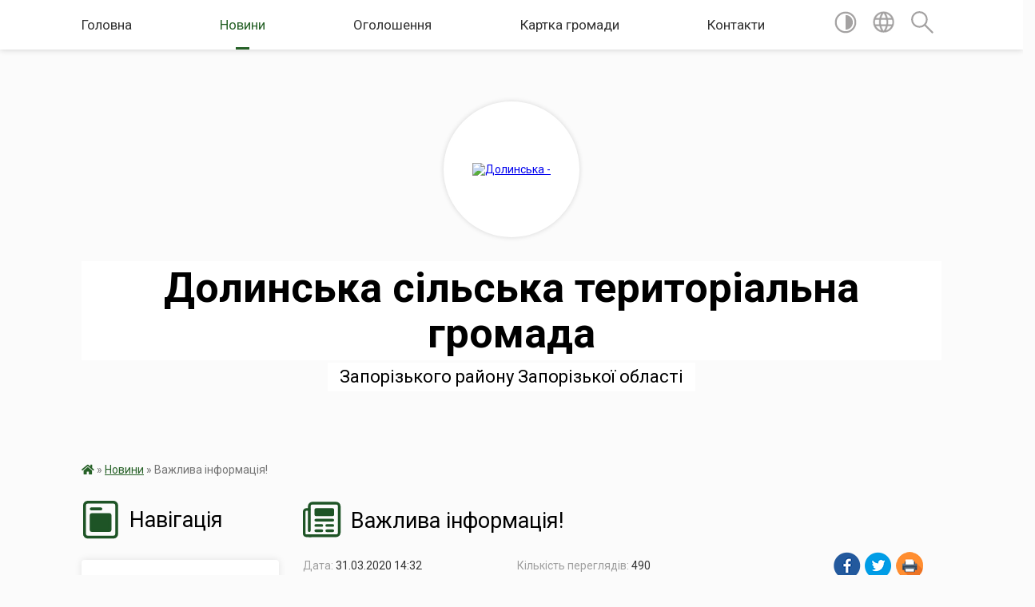

--- FILE ---
content_type: text/html; charset=UTF-8
request_url: https://dolynska-gromada.gov.ua/news/1585654465/
body_size: 12993
content:
<!DOCTYPE html>
<html lang="uk">
<head>
	<!--[if IE]><meta http-equiv="X-UA-Compatible" content="IE=edge"><![endif]-->
	<meta charset="utf-8">
	<meta name="viewport" content="width=device-width, initial-scale=1">
	<!--[if IE]><script>
		document.createElement('header');
		document.createElement('nav');
		document.createElement('main');
		document.createElement('section');
		document.createElement('article');
		document.createElement('aside');
		document.createElement('footer');
		document.createElement('figure');
		document.createElement('figcaption');
	</script><![endif]-->
	<title>Важлива інформація! | Долинська сільська  територіальна  громада Запорізького району  Запорізької  області</title>
	<meta name="description" content="">
	<meta name="keywords" content="Важлива, інформація!, |, Долинська, сільська, , територіальна, , громада, Запорізького, району, , Запорізької, , області">

	
		<meta property="og:image" content="https://rada.info/upload/users_files/24910971/cbb2a766d18ea1f8fa420516354e84c3.jpg">
	<meta property="og:image:width" content="2552">
	<meta property="og:image:height" content="3510">
			<meta property="og:title" content="Важлива інформація!">
				<meta property="og:type" content="article">
	<meta property="og:url" content="https://dolynska-gromada.gov.ua/news/1585654465/">
		
		<link rel="apple-touch-icon" sizes="57x57" href="https://gromada.org.ua/apple-icon-57x57.png">
	<link rel="apple-touch-icon" sizes="60x60" href="https://gromada.org.ua/apple-icon-60x60.png">
	<link rel="apple-touch-icon" sizes="72x72" href="https://gromada.org.ua/apple-icon-72x72.png">
	<link rel="apple-touch-icon" sizes="76x76" href="https://gromada.org.ua/apple-icon-76x76.png">
	<link rel="apple-touch-icon" sizes="114x114" href="https://gromada.org.ua/apple-icon-114x114.png">
	<link rel="apple-touch-icon" sizes="120x120" href="https://gromada.org.ua/apple-icon-120x120.png">
	<link rel="apple-touch-icon" sizes="144x144" href="https://gromada.org.ua/apple-icon-144x144.png">
	<link rel="apple-touch-icon" sizes="152x152" href="https://gromada.org.ua/apple-icon-152x152.png">
	<link rel="apple-touch-icon" sizes="180x180" href="https://gromada.org.ua/apple-icon-180x180.png">
	<link rel="icon" type="image/png" sizes="192x192"  href="https://gromada.org.ua/android-icon-192x192.png">
	<link rel="icon" type="image/png" sizes="32x32" href="https://gromada.org.ua/favicon-32x32.png">
	<link rel="icon" type="image/png" sizes="96x96" href="https://gromada.org.ua/favicon-96x96.png">
	<link rel="icon" type="image/png" sizes="16x16" href="https://gromada.org.ua/favicon-16x16.png">
	<link rel="manifest" href="https://gromada.org.ua/manifest.json">
	<meta name="msapplication-TileColor" content="#ffffff">
	<meta name="msapplication-TileImage" content="https://gromada.org.ua/ms-icon-144x144.png">
	<meta name="theme-color" content="#ffffff">
	
	
		<meta name="robots" content="">
	
	<link href="https://fonts.googleapis.com/css?family=Merriweather:400i,700|Roboto:400,400i,700,700i&amp;subset=cyrillic-ext" rel="stylesheet">

    <link rel="preload" href="https://cdnjs.cloudflare.com/ajax/libs/font-awesome/5.9.0/css/all.min.css" as="style">
	<link rel="stylesheet" href="https://cdnjs.cloudflare.com/ajax/libs/font-awesome/5.9.0/css/all.min.css" integrity="sha512-q3eWabyZPc1XTCmF+8/LuE1ozpg5xxn7iO89yfSOd5/oKvyqLngoNGsx8jq92Y8eXJ/IRxQbEC+FGSYxtk2oiw==" crossorigin="anonymous" referrerpolicy="no-referrer" />
    
	<link rel="preload" href="//gromada.org.ua/themes/mac/css/styles_vip.css?v=2.32" as="style">
	<link rel="stylesheet" href="//gromada.org.ua/themes/mac/css/styles_vip.css?v=2.32">
	<link rel="stylesheet" href="//gromada.org.ua/themes/mac/css/4469/theme_vip.css?v=1768643754">
	
		<!--[if lt IE 9]>
	<script src="https://oss.maxcdn.com/html5shiv/3.7.2/html5shiv.min.js"></script>
	<script src="https://oss.maxcdn.com/respond/1.4.2/respond.min.js"></script>
	<![endif]-->
	<!--[if gte IE 9]>
	<style type="text/css">
		.gradient { filter: none; }
	</style>
	<![endif]-->

</head>
<body class="">

	<a href="#top_menu" class="skip-link link" aria-label="Перейти до головного меню (Alt+1)" accesskey="1">Перейти до головного меню (Alt+1)</a>
	<a href="#left_menu" class="skip-link link" aria-label="Перейти до бічного меню (Alt+2)" accesskey="2">Перейти до бічного меню (Alt+2)</a>
    <a href="#main_content" class="skip-link link" aria-label="Перейти до головного вмісту (Alt+3)" accesskey="3">Перейти до текстового вмісту (Alt+3)</a>




	
	<section class="top_nav">
		<div class="wrap">
			<div class="row">
				<div class="grid-80">
					<nav class="main_menu" id="top_menu">
						<ul>
														<li class="">
								<a href="https://dolynska-gromada.gov.ua/main/">Головна</a>
																							</li>
														<li class="active">
								<a href="https://dolynska-gromada.gov.ua/news/">Новини</a>
																							</li>
														<li class="">
								<a href="https://dolynska-gromada.gov.ua/ogoloshennya-09-05-44-03-04-2017/">Оголошення</a>
																							</li>
														<li class="">
								<a href="https://dolynska-gromada.gov.ua/structure/">Картка громади</a>
																							</li>
														<li class="">
								<a href="https://dolynska-gromada.gov.ua/feedback/">Контакти</a>
																							</li>
													</ul>
					</nav>
					&nbsp;
					<button class="menu-button" id="open-button"><i class="fas fa-bars"></i> Меню сайту</button>
				</div>
				<div class="grid-20">
					<nav class="special_menu">
						<ul>
															<li class="alt_link"><a href="#" title="Версія для людей з вадами зору" onclick="return set_special('08eb6faca83b2189b203cdda5d99e4870416a539');"><img class="svg ico" src="//gromada.org.ua/themes/mac/img/ico/contrast_ico.svg"></a></li>
								<li class="translate_link"><a href="#" class="show_translate" title="Відкрити перекладач"><img class="svg ico" src="//gromada.org.ua/themes/mac/img/ico/world_ico.svg"></a></li>
								<li><a href="#" class="show_search" title="Відкрити поле для пошуку"><img class="svg ico" src="//gromada.org.ua/themes/mac/img/ico/search_ico.svg"></a></li>
													</ul>
					</nav>
					<form action="https://dolynska-gromada.gov.ua/search/" class="search_form">
						<input type="text" name="q" value="" placeholder="Пошук..." aria-label="Введіть пошукову фразу" required>
						<button type="submit" name="search" value="y" aria-label="Здійснити пошук"><i class="fa fa-search"></i></button>
					</form>
					<div class="translate_block">
						<div id="google_translate_element"></div>
					</div>
				</div>
				<div class="clearfix"></div>
			</div>
		</div>
	</section>

	<header>
		<div class="wrap">
			<div class="logo">
				<a href="https://dolynska-gromada.gov.ua/" id="logo" class="form_2">
					<img src="https://rada.info/upload/users_files/24910971/gerb/1.png" alt="Долинська - ">
				</a>
			</div>
			<div class="title">
				<div class="slogan_1">Долинська сільська  територіальна  громада</div><br>
				<div class="slogan_2">Запорізького району  Запорізької  області</div>
			</div>
		</div>
	</header>

	<div class="wrap">
				
		<section class="bread_crumbs">
		<div xmlns:v="http://rdf.data-vocabulary.org/#"><a href="https://dolynska-gromada.gov.ua/" title="Головна сторінка"><i class="fas fa-home"></i></a> &raquo; <a href="https://dolynska-gromada.gov.ua/news/" aria-current="page">Новини</a>  &raquo; <span>Важлива інформація!</span></div>
	</section>
	
	<section class="center_block">
		<div class="row">
			<div class="grid-25 fr">
				<aside>
				
									
					<div class="sidebar_title" id="left_menu">
						<img class="svg ico" src="//gromada.org.ua/themes/mac/img/ico/navigation_ico.svg"> Навігація
					</div>
					
					<nav class="sidebar_menu">
						<ul>
														<li class="">
								<a href="https://dolynska-gromada.gov.ua/istorichna-dovidka-00-42-23-20-06-2015/">Історична довідка</a>
																							</li>
														<li class="">
								<a href="https://dolynska-gromada.gov.ua/reglament-roboti-silskoi-radi-11-42-45-12-05-2017/">Регламент роботи сільської ради</a>
																							</li>
														<li class=" has-sub">
								<a href="https://dolynska-gromada.gov.ua/viddil-cnap-dolinskoi-silskoi-radi-11-52-51-23-02-2024/">Відділ "ЦНАП" Долинської сільської ради</a>
																<button onclick="return show_next_level(this);" aria-label="Показати підменю"></button>
																								<ul>
																		<li class="">
										<a href="https://dolynska-gromada.gov.ua/normativna-baza-11-27-44-19-08-2024/">Законодавство</a>
																													</li>
																		<li class="">
										<a href="https://dolynska-gromada.gov.ua/zupinki-gromadskogo-transportu-12-55-59-19-08-2024/">Зупинки громадського транспорту</a>
																													</li>
																		<li class="">
										<a href="https://dolynska-gromada.gov.ua/novini-13-07-20-19-08-2024/">Новини</a>
																													</li>
																		<li class="">
										<a href="https://dolynska-gromada.gov.ua/blanki-zayav-13-13-02-19-08-2024/">БЛАНКИ ЗАЯВ</a>
																													</li>
																		<li class="">
										<a href="https://dolynska-gromada.gov.ua/perelik-administrativnih-poslug-13-07-42-13-08-2024/">Перелік адміністративних послуг</a>
																													</li>
																										</ul>
															</li>
														<li class=" has-sub">
								<a href="https://dolynska-gromada.gov.ua/komunalni-pidpriemstva-14-30-16-03-04-2017/">Комунальні підприємства, заклади, установи</a>
																<button onclick="return show_next_level(this);" aria-label="Показати підменю"></button>
																								<ul>
																		<li class="">
										<a href="https://dolynska-gromada.gov.ua/kp-dolinke-14-48-59-03-04-2017/">КП "Долинське"</a>
																													</li>
																		<li class="">
										<a href="https://dolynska-gromada.gov.ua/finansovij-viddil-dolinskoi-silskoi-radi-15-51-56-05-01-2021/">Фінансовий відділ Долинської сільської ради</a>
																													</li>
																		<li class="">
										<a href="https://dolynska-gromada.gov.ua/skp-dolinska-ritualna-sluzhba-10-32-52-03-05-2017/">СКП "Долинська ритуальна служба"</a>
																													</li>
																		<li class="">
										<a href="https://dolynska-gromada.gov.ua/kp-dolinske-kgp-14-55-42-03-04-2017/">КП "Долинське КГП"</a>
																													</li>
																		<li class=" has-sub">
										<a href="https://dolynska-gromada.gov.ua/cpmsd-ta-strukturni-pidrozdili-1532068558/">ЦПМСД та структурні підрозділи</a>
																				<button onclick="return show_next_level(this);" aria-label="Показати підменю"></button>
																														<ul>
																						<li><a href="https://dolynska-gromada.gov.ua/punkt-zdorovya-svisokogirne-10-12-41-12-11-2024/">Пункт здоров'я с.Високогірне</a></li>
																						<li><a href="https://dolynska-gromada.gov.ua/rozumivska-ambulatoriya-zagalnoi-praktiki-simejnoi-medicini-10-15-25-12-11-2024/">Розумівська  амбулаторія  загальної практики сімейної медицини</a></li>
																						<li><a href="https://dolynska-gromada.gov.ua/dolinska-ambulatoriya-zagalnoi-praktiki-simejnoi-medicini-10-16-52-12-11-2024/">Долинська амбулаторія  загальної практики сімейної медицини</a></li>
																						<li><a href="https://dolynska-gromada.gov.ua/novoslobidska-ambulatoriya-zagalnoi-praktiki-simejnoi-medicini-10-18-03-12-11-2024/">Новослобідська  амбулаторія  загальної практики сімейної медицини</a></li>
																						<li><a href="https://dolynska-gromada.gov.ua/feldsherskij-punkt-s-baburka-10-19-03-12-11-2024/">Фельдшерський  пункт с.Бабурка</a></li>
																						<li><a href="https://dolynska-gromada.gov.ua/feldsherskij-punkt-snizhnya-horticya-10-22-01-12-11-2024/">Фельдшерський  пункт с.Нижня Хортиця</a></li>
																						<li><a href="https://dolynska-gromada.gov.ua/feldsherskij-punkt-snove-zaporizhzhya-10-25-45-12-11-2024/">Фельдшерський  пункт с.Нове Запоріжжя</a></li>
																																</ul>
																			</li>
																		<li class="">
										<a href="https://dolynska-gromada.gov.ua/kz-centr-kulturi-ta-dozvillya-09-43-23-04-04-2017/">КЗ «Центр культури та дозвілля»</a>
																													</li>
																		<li class=" has-sub">
										<a href="https://dolynska-gromada.gov.ua/kz-vvidil-osviti-molodi-ta-sportu-09-01-10-28-04-2017/">Відділ освіти, молоді та спорту</a>
																				<button onclick="return show_next_level(this);" aria-label="Показати підменю"></button>
																														<ul>
																						<li><a href="https://dolynska-gromada.gov.ua/ozzso-novozaporizka-shkola-stvorennya-novogo-osvitnogo-prostoru-z-zakladi-zagalnoi-serednoi-osviti-dolinskoi-silskoi-radi-zaporizkogo-rajonu-zaporizko/">Комунальний заклад загальної середньої освіти «Новозапорізька гімназія «СМАРТ» Долинської сільської ради Запорізького району Запорізької області</a></li>
																						<li><a href="https://dolynska-gromada.gov.ua/stvorennya-novogo-osvitnogo-prostoru-v-zakladah-osviti-dolinskoi-silskoi-radi-zaporizkogo-rajonu-zaporizkoi-oblasti-13-23-17-20-11-2018/">Долинський комунальний заклад дошкільної освіти «Мрія»» Долинської сільської ради Запорізького району Запорізької області</a></li>
																						<li><a href="https://dolynska-gromada.gov.ua/ozzso-rozumivska-shkolastvorennya-novogo-osvitnogo-prostoru-z-zakladi-zagalnoi-serednoi-osviti-dolinskoi-silskoi-radi-zaporizkogo-rajonu-zaporizkoi-ob/">Комунальний заклад загальної середньої освіти «Розумівська гімназія «Темп» Долинської сільської ради Запорізького району Запорізької області</a></li>
																						<li><a href="https://dolynska-gromada.gov.ua/rkzdo-kazkastvorennya-novogo-osvitnogo-prostoru-z-zakladi-zagalnoi-serednoi-osviti-dolinskoi-silskoi-radi-zaporizkogo-rajonu-zaporizkoi-oblasti-15-49-/">Розумівський комунальний заклад дошкільної освіти «Казка» Долинської ради Запорізького району Запорізької області.</a></li>
																																</ul>
																			</li>
																		<li class=" has-sub">
										<a href="https://dolynska-gromada.gov.ua/viddil-mistobuduvannya-arhitekturi-ta-zhitlovokomunalnogo-gospodarstva-dolinskoi-silskoi-radi-zaporizkogo-rajonu-zaporizkoi-oblasti-15-53-58-05-01-202/">Відділ містобудування архітектури та житлово-комунального господарства Долинської сільської ради Запорізького району Запорізької області</a>
																				<button onclick="return show_next_level(this);" aria-label="Показати підменю"></button>
																														<ul>
																						<li><a href="https://dolynska-gromada.gov.ua/reestr-16-02-01-05-01-2021/">Реєстр документів з присвоєння та зміни адрес</a></li>
																						<li><a href="https://dolynska-gromada.gov.ua/monitoring-mistobudivnoi-dokumentacii-09-08-57-03-01-2025/">Моніторинг містобудівної документації</a></li>
																																</ul>
																			</li>
																		<li class="">
										<a href="https://dolynska-gromada.gov.ua/sektor-z-pitan-veteranskoi-politiki-11-19-06-18-03-2025/">Сектор з питань ветеранської політики</a>
																													</li>
																		<li class="">
										<a href="https://dolynska-gromada.gov.ua/ku-centr-nadannya-socialnih-poslug-11-30-22-25-10-2024/">КУ "Центр надання соціальних послуг"</a>
																													</li>
																		<li class="">
										<a href="https://dolynska-gromada.gov.ua/viddil-socialnogo-zahistu-naselennya-dolinskoi-silskoi-radi-10-32-15-11-02-2025/">Відділ соціального захисту  населення</a>
																													</li>
																										</ul>
															</li>
														<li class="">
								<a href="https://dolynska-gromada.gov.ua/gromadska-organizaciya-veteran-dolinskoi-gromadi-13-17-12-19-01-2018/">Громадська організація "Ветеран Долинської громади"</a>
																							</li>
														<li class="">
								<a href="https://dolynska-gromada.gov.ua/obednannya-teritorialnih-gromad-15-34-31-31-05-2016/">Об'єднання територіальних громад</a>
																							</li>
														<li class="">
								<a href="https://dolynska-gromada.gov.ua/statut-teritorialnoi-gromadi-09-15-48-28-09-2016/">Cтатут територіальної громади</a>
																							</li>
														<li class="">
								<a href="https://dolynska-gromada.gov.ua/regulyatorna-diyalnist-16-06-18-17-01-2018/">Регуляторна діяльність</a>
																							</li>
														<li class="">
								<a href="https://dolynska-gromada.gov.ua/pasport-dolinskoi-gromadi-10-33-49-12-06-2017/">Паспорт Долинської громади</a>
																							</li>
														<li class="">
								<a href="https://dolynska-gromada.gov.ua/pasporti-bjudzhetnih-program-na-2018-rik-15-00-52-19-02-2018/">Паспорти бюджетних програм</a>
																							</li>
														<li class=" has-sub">
								<a href="https://dolynska-gromada.gov.ua/video-09-22-42-06-07-2017/">Відео</a>
																<button onclick="return show_next_level(this);" aria-label="Показати підменю"></button>
																								<ul>
																		<li class="">
										<a href="https://dolynska-gromada.gov.ua/tb-pro-dolinsku-gromadu-15-57-41-20-12-2017/">ТБ про Долинську громаду</a>
																													</li>
																		<li class="">
										<a href="https://dolynska-gromada.gov.ua/novorichni-privitannya-08-34-15-05-01-2021/">Новорічні привітання</a>
																													</li>
																										</ul>
															</li>
														<li class="">
								<a href="https://dolynska-gromada.gov.ua/zvernennya-gromadyan-11-51-27-12-05-2017/">Звернення громадян</a>
																							</li>
														<li class="">
								<a href="https://dolynska-gromada.gov.ua/perejmenuvannya-vulic-1524466637/">Перейменування вулиць</a>
																							</li>
														<li class="">
								<a href="https://dolynska-gromada.gov.ua/rozporyadzhennya-silskogo-golovi-15-48-28-16-03-2020/">Розпорядження сільського голови</a>
																							</li>
														<li class=" has-sub">
								<a href="https://dolynska-gromada.gov.ua/pravila-blagoustroju-naselenih-punktiv-na-teritorii-dolinskoi-silskoi-radi-zaporizkogo-rajonu-zaporizkoi-oblasti-09-10-06-02-07-2020/">Правила благоустрою населених пунктів на території Долинської сільської ради</a>
																<button onclick="return show_next_level(this);" aria-label="Показати підменю"></button>
																								<ul>
																		<li class="">
										<a href="https://dolynska-gromada.gov.ua/proekt-pravil-blagoustroju-naselenih-punktiv-na-teritorii-dolinskoi-silskoi-radi-11-22-49-24-01-2022/">Проєкт Правил благоустрою населених пунктів на території Долинської сільської ради!</a>
																													</li>
																										</ul>
															</li>
														<li class="">
								<a href="https://dolynska-gromada.gov.ua/civilnij-zahist-09-30-31-02-07-2020/">Цивільний захист</a>
																							</li>
														<li class="">
								<a href="https://dolynska-gromada.gov.ua/protokoli-miscevoi-komisii-z-pitan-tehnogenno-ekologichnoi-bezpeki-ta-nadzvichajnih-situacij-na-teritorii-dolinskoi-silskoi-radi-09-43-17-02-07-2020/">Протоколи місцевої комісії з питань ТЕБ та НС на  території Долинської сільської ради</a>
																							</li>
														<li class="">
								<a href="https://dolynska-gromada.gov.ua/poryadok-akreditacii-17-54-26-07-03-2019/">Порядок акредитації</a>
																							</li>
														<li class=" has-sub">
								<a href="https://dolynska-gromada.gov.ua/proekti-rishen-13-43-46-26-01-2024/">РІШЕННЯ СЕСІЙ</a>
																<button onclick="return show_next_level(this);" aria-label="Показати підменю"></button>
																								<ul>
																		<li class="">
										<a href="https://dolynska-gromada.gov.ua/zasidannya-postijnih-komisii-13-00-19-16-08-2024/">Засідання постійних комісії</a>
																													</li>
																		<li class="">
										<a href="https://dolynska-gromada.gov.ua/rishennya-08-36-00-08-05-2024/">Рішення</a>
																													</li>
																		<li class="">
										<a href="https://dolynska-gromada.gov.ua/arhiv-rishen-14-53-56-30-08-2024/">Архів рішень</a>
																													</li>
																		<li class="">
										<a href="https://dolynska-gromada.gov.ua/programi-dolinskoi-silskoi-radi-09-29-45-11-02-2025/">Програми Долинської сільської ради</a>
																													</li>
																		<li class="">
										<a href="https://dolynska-gromada.gov.ua/video-12-51-21-10-01-2025/">Відео  проведення засідань сесій та постійних комісій</a>
																													</li>
																		<li class="">
										<a href="https://dolynska-gromada.gov.ua/proekti-rishen-12-48-14-27-02-2025/">Проєкти рішень</a>
																													</li>
																										</ul>
															</li>
														<li class=" has-sub">
								<a href="https://dolynska-gromada.gov.ua/publichni-dogovora-14-58-43-17-02-2022/">Публічні договора</a>
																<button onclick="return show_next_level(this);" aria-label="Показати підменю"></button>
																								<ul>
																		<li class="">
										<a href="https://dolynska-gromada.gov.ua/publichnij-dogovir-pro-nadannya-poslug-z-vivezennya tverdih-pobutovih-vidhodiv-15-01-53-17-02-2022/">ПУБЛІЧНИЙ ДОГОВІР  про надання послуг з вивезення твердих побутових відходів</a>
																													</li>
																		<li class="">
										<a href="https://dolynska-gromada.gov.ua/publichnij-dogovir-pro-nadannya-poslug-z-postachannya-holodnoi-vodi-15-04-12-17-02-2022/">ПУБЛІЧНИЙ ДОГОВІР  про надання послуг з постачання холодної води</a>
																													</li>
																		<li class="">
										<a href="https://dolynska-gromada.gov.ua/rozyasnennya-15-06-41-17-02-2022/">Роз'яснення</a>
																													</li>
																		<li class="">
										<a href="https://dolynska-gromada.gov.ua/rishennnya-№-84-vid-08022022-16-24-57-17-02-2022/">Рішенння № 84 від 08.02.2022</a>
																													</li>
																										</ul>
															</li>
														<li class=" has-sub">
								<a href="https://dolynska-gromada.gov.ua/kompensaciya-za-poshkodzhene-ta-zrujnovane-majno-13-19-09-09-06-2023/">єВідновлення (Компенсація за пошкоджене та зруйноване майно)</a>
																<button onclick="return show_next_level(this);" aria-label="Показати підменю"></button>
																								<ul>
																		<li class="">
										<a href="https://dolynska-gromada.gov.ua/informaciya-pro-misceznahodzhennya-ta-grafik-roboti-komisii-09-59-26-01-09-2023/">Інформація про місцезнаходження та графік роботи комісії</a>
																													</li>
																		<li class="">
										<a href="https://dolynska-gromada.gov.ua/rishennya-pro-vnesennya-zmin-do-skladu-komicii-z-rozglyadu-pitan-schodo-nadannya-kompensacii-za-znischeni-ta-poshkodzheni-obekti-neruhomogo--10-13-37-01-09-2023/">Рішення про внесення змін до складу коміції з розгляду питань щодо надання компенсації за знищені та пошкоджені об'єкти нерухомого майна внаслідок бойових дій, терористичних актів, диверсій, спричинених збройною агресією Російської Федерації проти Ук</a>
																													</li>
																		<li class="">
										<a href="https://dolynska-gromada.gov.ua/ogoloshennya-pro-zasidannya-komisii-10-04-02-04-09-2023/">Оголошення про засідання комісії</a>
																													</li>
																		<li class="">
										<a href="https://dolynska-gromada.gov.ua/pro-podannya-zayav-pro-visunennya-kandidatur-vid-gromadskosti-do-personalnogo-skladu-komisii-z-rozglyadu-pitan-schodo-nadannya-kompensacii-z-10-38-26-08-09-2023/">про подання заяв про висунення кандидатур від громадськості до персонального складу Комісії з розгляду питань щодо надання компенсації за пошкоджені об’єкти нерухомого майна внаслідок бойових дій, терористичних актів, диверсій, спричинених збройною а</a>
																													</li>
																		<li class="">
										<a href="https://dolynska-gromada.gov.ua/informaciya-pro-robotu-komisii-11-53-52-08-09-2023/">Інформація про роботу комісії</a>
																													</li>
																		<li class="">
										<a href="https://dolynska-gromada.gov.ua/evidnovlennya-derzhavna-programa-dopomogi-za-poshkodzhene-chi-znischene-zhitlo-08-27-22-18-08-2025/">єВідновлення - державна  програма допомоги за пошкоджене чи знищене житло</a>
																													</li>
																										</ul>
															</li>
														<li class="">
								<a href="https://dolynska-gromada.gov.ua/informaciya-schodo-rekvizitiv-bjudzhetnih-rahunkiv-dlya-zarahuvannya-nadhodzhen-do-derzhavnogo-ta-miscevih-bjudzhetiv-u-2022-roci-08-53-52-04-01-2022/">Інформація  щодо реквізитів бюджетних рахунків для зарахування надходжень до державного та місцевих бюджетів у 2022 році</a>
																							</li>
														<li class="">
								<a href="https://dolynska-gromada.gov.ua/grafik-osobistogo-prijomu-gromadyan-oblasnim-deputatom-perederijom-og-15-17-30-18-02-2021/">Графік особистого прийому громадян обласним депутатом Передерійом О.Г.</a>
																							</li>
														<li class="">
								<a href="https://dolynska-gromada.gov.ua/podatki-ta-zbori-na-2023-rik-11-28-33-16-06-2023/">Податки та збори на 2025 рік</a>
																							</li>
														<li class="">
								<a href="https://dolynska-gromada.gov.ua/podatki-ta-zbori-na-2024-rik-11-31-32-16-06-2023/">Податки та збори на 2026 рік</a>
																							</li>
														<li class=" has-sub">
								<a href="https://dolynska-gromada.gov.ua/sluzhba-u-spravah-ditej-dolinskoi-silskoi-radi-zaporizkogo-rajonu-zaporizkoi-oblasti-12-21-09-16-06-2023/">Служба у справах дітей Долинської сільської ради</a>
																<button onclick="return show_next_level(this);" aria-label="Показати підменю"></button>
																								<ul>
																		<li class="">
										<a href="https://dolynska-gromada.gov.ua/rishennya-pro-stvorennya-sluzhbi-u-spravah-ditej-dolinskoi-silskoi-radi-zaporizkogo-rajonu-zaporizkoi-oblasti-12-25-06-16-06-2023/">Рішення про створення служби у справах дітей  Долинської сільської ради Запорізького району Запорізької області</a>
																													</li>
																		<li class="">
										<a href="https://dolynska-gromada.gov.ua/polozhennya-12-27-12-16-06-2023/">Положення</a>
																													</li>
																		<li class="">
										<a href="https://dolynska-gromada.gov.ua/informaciya-12-29-38-16-06-2023/">Інформація</a>
																													</li>
																		<li class="">
										<a href="https://dolynska-gromada.gov.ua/pravoustanovchi-dokumenti-12-46-49-16-06-2023/">Правоустановчі документи</a>
																													</li>
																		<li class="">
										<a href="https://dolynska-gromada.gov.ua/pamyatka-dlya-postrazhdalih-14-35-21-31-07-2023/">ПАМ'ЯТКА ДЛЯ ПОСТРАЖДАЛИХ</a>
																													</li>
																										</ul>
															</li>
														<li class="">
								<a href="https://dolynska-gromada.gov.ua/normativno-groshova-ocinka-zemel-na-2021-rik-indeksaciya-08-21-09-04-02-2022/">Нормативно грошова оцінка земель на 2021 рік (індексація)</a>
																							</li>
														<li class="">
								<a href="https://dolynska-gromada.gov.ua/derzhavni-zakupivli-14-00-36-12-08-2021/">Державні закупівлі</a>
																							</li>
														<li class="">
								<a href="https://dolynska-gromada.gov.ua/plan-vidnovlennya-gromadi-09-43-47-18-01-2024/">План ВІДНОВЛЕННЯ громади</a>
																							</li>
														<li class="">
								<a href="https://dolynska-gromada.gov.ua/rada-z-pitan-vnutrishno-peremischenih-osib-pri-vikonavchomu-komiteti-dolinskoi-silskoi-radi-08-36-28-13-08-2024/">Рада з питань внутрішньо переміщених осіб при виконавчому комітеті Долинської сільської ради</a>
																							</li>
														<li class="">
								<a href="https://dolynska-gromada.gov.ua/programa-kompleksnogo-vidnovlennya-gromadi-10-21-39-26-07-2024/">Програма комплексного відновлення громади</a>
																							</li>
														<li class="">
								<a href="https://dolynska-gromada.gov.ua/covid19-15-10-29-22-07-2021/">COVID-19</a>
																							</li>
														<li class="">
								<a href="https://dolynska-gromada.gov.ua/pro-vstanovlennya-stavok-ta-pilg-po-miscevim-podatkam-ta-zboram-na-teritorii-dolinskoi-silskoi-radi-zaporizkogo-rajonu-zaporizkoi-oblasti-na-15-45-26-/">Про встановлення ставок та пільг по місцевим податкам та зборам на території Долинської сільської ради Запорізького району Запорізької області на 2023 рік</a>
																							</li>
														<li class="">
								<a href="https://dolynska-gromada.gov.ua/arhitekturno-mistobudivna-rada-09-56-25-10-05-2023/">АРХІТЕКТУРНО - МІСТОБУДІВНА РАДА</a>
																							</li>
														<li class=" has-sub">
								<a href="https://dolynska-gromada.gov.ua/plan-zahodiv-iz-vprovadzhennya-bezbarernogo-prostoru-na-20232024-roki-13-30-39-18-12-2023/">БЕЗБАР"ЄРНІСТЬ</a>
																<button onclick="return show_next_level(this);" aria-label="Показати підменю"></button>
																								<ul>
																		<li class="">
										<a href="https://dolynska-gromada.gov.ua/prokoli-radi-bezbarernosti-dolinskoi-silskoi-radi-12-31-26-24-06-2025/">Проколи Ради безбар'єрності Долинської сільської ради</a>
																													</li>
																		<li class="">
										<a href="https://dolynska-gromada.gov.ua/protokol-zasidannya-radi-bezbarernosti-12-49-06-13-03-2025/">Протокол №1  засідання Ради  безбар'єрності. Концепція безбар'єрного маршруту с.Долинське</a>
																													</li>
																		<li class="">
										<a href="https://dolynska-gromada.gov.ua/monitoring-ta-ocinka-stupenya-bezbarernosti-11-53-16-28-05-2025/">Моніторинг та  оцінка  ступеня  безбар'єрності</a>
																													</li>
																										</ul>
															</li>
														<li class=" has-sub">
								<a href="https://dolynska-gromada.gov.ua/strategiya-rozvitku-10-13-59-10-05-2023/">СТРАТЕГІЯ РОЗВИТКУ</a>
																<button onclick="return show_next_level(this);" aria-label="Показати підменю"></button>
																								<ul>
																		<li class="">
										<a href="https://dolynska-gromada.gov.ua/rishennya-pro-pochatok-rozroblennya-proektu-strategii-rozvitku-dolinskoi-silskoi-radi-09-20-46-28-07-2023/">Рішення про початок розроблення проєкту стратегії розвитку Долинської сільської ради</a>
																													</li>
																		<li class="">
										<a href="https://dolynska-gromada.gov.ua/rozporyadzhenya-pro-robochu-grupu-09-22-22-28-07-2023/">Розпорядженя про робочу групу</a>
																													</li>
																		<li class="">
										<a href="https://dolynska-gromada.gov.ua/programma-pershogo-zasidannya-09-28-34-28-07-2023/">Засідання  робочої групи</a>
																													</li>
																		<li class="">
										<a href="https://dolynska-gromada.gov.ua/anketa-opituvannya-biznesu-09-32-47-28-07-2023/">Анкета - опитування бізнесу</a>
																													</li>
																		<li class="">
										<a href="https://dolynska-gromada.gov.ua/anketa-opituvannya-meshkanciv-09-33-34-28-07-2023/">Анкета - опитування мешканців</a>
																													</li>
																		<li class="">
										<a href="https://dolynska-gromada.gov.ua/seo-10-11-31-01-08-2023/">СЕО</a>
																													</li>
																		<li class="">
										<a href="https://dolynska-gromada.gov.ua/ogoloshennya-pro-pochatok-gromadskogo-obgovorennya-proektu-strategii-rozvitku-dolinskoi-silskoi-teritorialnoi-gromadi-na-period-do-2030-roku-08-42-14-20-03-2025/">ОГОЛОШЕННЯ про початок громадського обговорення проєкту Стратегії розвитку</a>
																													</li>
																		<li class="">
										<a href="https://dolynska-gromada.gov.ua/rezultati-gromadskogo-obgovorennya-proektu-strategii-rozvitku-dolinskoi-silskoi-teritorialnoi-gromadi-na-period-do-2027-roku-ta-planu-zahodi-09-21-22-06-10-2025/">Результати громадського обговорення проєкту Стратегіі розвитку Долинської сільської територіальної громади  на період до 2027 року та Плану  заходів на 2025-2027 роки з реалізації Стратегії</a>
																													</li>
																										</ul>
															</li>
														<li class="">
								<a href="https://dolynska-gromada.gov.ua/policejski-oficeri-gromadi-14-55-26-12-03-2024/">ПОЛІЦЕЙСЬКІ ОФІЦЕРИ ГРОМАДИ</a>
																							</li>
														<li class="">
								<a href="https://dolynska-gromada.gov.ua/evakuaciya-ta-gumanitarna-pidtrimka-08-36-37-07-01-2026/">Евакуація та  гуманітарна  підтримка</a>
																							</li>
														<li class=" has-sub">
								<a href="https://dolynska-gromada.gov.ua/genderna-politika-13-53-26-20-08-2025/">Гендерна  політика</a>
																<button onclick="return show_next_level(this);" aria-label="Показати підменю"></button>
																								<ul>
																		<li class="">
										<a href="https://dolynska-gromada.gov.ua/normativno-pravova-baza-scho-reguljue-pitannya-gendernosti-13-55-20-20-08-2025/">Нормативно - правова  база, що регулює питання  гендерності</a>
																													</li>
																		<li class="">
										<a href="https://dolynska-gromada.gov.ua/politika-rivnih-mozhlivostej-u-gromadi-13-57-51-20-08-2025/">Політика рівних можливостей у громаді</a>
																													</li>
																		<li class="">
										<a href="https://dolynska-gromada.gov.ua/informacijni-materiali-z-pitannya-gendernoi-rivnosti-14-03-37-20-08-2025/">Інформаційні  матеріали з питання  гендерної рівності</a>
																													</li>
																		<li class="">
										<a href="https://dolynska-gromada.gov.ua/proekt-bezpechnij-prostir-14-31-18-20-08-2025/">Проєкт "Безпечний простір"</a>
																													</li>
																										</ul>
															</li>
														<li class="">
								<a href="https://dolynska-gromada.gov.ua/punkti-nezlamnosti-09-14-26-09-01-2026/">Пункти незламності, Укриття</a>
																							</li>
														<li class=" has-sub">
								<a href="https://dolynska-gromada.gov.ua/vikonavchij-komitet-dolinskoi-silskoi-radi-09-37-44-11-02-2025/">Виконавчий  комітет</a>
																<button onclick="return show_next_level(this);" aria-label="Показати підменю"></button>
																								<ul>
																		<li class="">
										<a href="https://dolynska-gromada.gov.ua/rishennya-sesij-pro-diyalnist-vikonavchogo-komitetu-11-30-03-11-02-2025/">Рішення сесій про діяльність виконавчого комітету</a>
																													</li>
																		<li class="">
										<a href="https://dolynska-gromada.gov.ua/rishennya-vikonavchogo-komitetu-11-30-39-11-02-2025/">Рішення виконавчого комітету</a>
																													</li>
																										</ul>
															</li>
														<li class="">
								<a href="https://dolynska-gromada.gov.ua/tender-13-27-42-20-08-2024/">ТЕНДЕР</a>
																							</li>
														<li class="">
								<a href="https://dolynska-gromada.gov.ua/zapobigannya-korupcii-10-03-18-25-04-2025/">ЗАПОБІГАННЯ КОРУПЦІЇ</a>
																							</li>
														<li class="">
								<a href="https://dolynska-gromada.gov.ua/publichni-investicii-13-58-19-15-10-2025/">ПУБЛІЧНІ ІНВЕСТИЦІЇ</a>
																							</li>
													</ul>
						
												
					</nav>

									
					
					
					
					
										<div id="banner_block">

						<p style="text-align:center">&nbsp;</p>

<p style="text-align:center"><a rel="nofollow" href="https://center.diia.gov.ua/" target="_blank"><img alt="Фото без опису" src="https://rada.info/upload/users_files/24910971/e3f63ff8de3188b9e8c11c9c8a32c4e5.jpg" style="width: 300px; height: 600px;" /></a></p>

<p style="text-align:center"><a rel="nofollow" href="https://guide.diia.gov.ua/" target="_blank"><img alt="Фото без опису" src="https://rada.info/upload/users_files/24910971/da99429fa1807ab833222f89c337bf4e.png" style="width: 2500px; height: 1354px;" /></a></p>

<p style="text-align:center"><img alt="Фото без опису" src="https://rada.info/upload/users_files/24910971/5b4597b2fc24d312edb4a226c81919fa.jpg" style="width: 300px; height: 300px;" /></p>

<p style="text-align:center"><a rel="nofollow" href="https://association4u.in.ua/" target="_blank">https://association4u.in.ua/</a></p>

<p style="text-align:center"><img alt="Фото без опису" src="https://rada.info/upload/users_files/24910971/15401e86b62abbed46aad3c51cb0d00c.jpg" style="width: 770px; height: 430px;" /></p>

<p style="text-align:center"><a rel="nofollow" href="https://forms.gle/fsSUQJreJ19Kss416"><span style="font-size:16px;">Попередній запис до відділу &quot;ЦНАП&quot; Долинської сільської ради</span></a></p>

<p style="text-align:center">&nbsp;</p>

<p style="text-align:center"><img alt="Фото без опису" src="https://rada.info/upload/users_files/24910971/915ef4b6cf43da0716e61c9592c85fba.jpg" style="width: 2481px; height: 1754px;" /><img alt="Фото без опису" src="https://rada.info/upload/users_files/24910971/300af6bed0f049bd1341babae97a63ba.jpg" /></p>

<p style="text-align:center"><a rel="nofollow" href="http://www.president.gov.ua/"><img alt="ПРЕЗИДЕНТ УКРАЇНИ" src="https://gromada.info/upload/images/banner_prezident_262.png" style="height:63px; margin-bottom:2px; width:262px" /></a></p>

<p style="text-align:center"><a rel="nofollow" href="http://dolynska.gromada.org.ua/news/14-36-05-24-05-2017/"><img alt="Фото без опису" src="https://rada.info/upload/users_files/24910971/89c3c316eedd14c719d01b804deb97f3.jpg" style="height:500px; width:1000px" /></a></p>

<p style="text-align:center">&nbsp; &nbsp; &nbsp; &nbsp; &nbsp; &nbsp; &nbsp; &nbsp; &nbsp; &nbsp; &nbsp; &nbsp; &nbsp; &nbsp; &nbsp; &nbsp; &nbsp; &nbsp; &nbsp; &nbsp; &nbsp; &nbsp; &nbsp; &nbsp; &nbsp; &nbsp; &nbsp; &nbsp; &nbsp; &nbsp; &nbsp; &nbsp; &nbsp;&nbsp;<a rel="nofollow" href="http://data.gov.ua/"><img alt="Фото без опису" src="https://rada.info/upload/users_files/24910971/b247f0aa583650a6f9566182bde2743f.png" style="height:228px; width:553px" /></a></p>

<p style="text-align:center"><a rel="nofollow" href="http://covid19.com.ua/" target="_blank"><img alt="Фото без опису" src="https://rada.info/upload/users_files/24910971/9c7c297940114281639a648eeabc0aa8.png" style="width: 628px; height: 333px;" /></a></p>

<p style="text-align:center"><a rel="nofollow" href="https://nszu.gov.ua/" target="_blank"><img alt="Фото без опису" src="https://rada.info/upload/users_files/24910971/98a9c8bfe37cec44ba8d6dd1755b9268.png" style="width: 1431px; height: 349px;" /></a></p>

<p style="text-align:center">&nbsp;</p>

<p style="text-align:center"><a rel="nofollow" href="http://dolynska.gromada.org.ua/news/1540285803/"><img alt="Фото без опису" src="https://rada.info/upload/users_files/24910971/25c707b1753567bd507b2687ed99ffb0.png" style="width: 983px; height: 556px;" /></a></p>

<p style="text-align:center"><a rel="nofollow" href="https://dolynska-gromada.gov.ua/news/1541283737/"><img alt="Фото без опису" src="https://rada.info/upload/users_files/24910971/142ec90d68ffd24bdfaa814f23de95e4.jpg" style="width: 400px; height: 401px;" /></a></p>

<p style="text-align:center"><a rel="nofollow" href="http://sqe.gov.ua/index.php/uk-ua/" target="_blank"><img alt="Фото без опису" src="https://rada.info/upload/users_files/24910971/5ee0d2e6635606d0da60ac3971d3cb15.png" style="width: 1151px; height: 299px;" /></a></p>

<p style="text-align:center"><img alt="Фото без опису" src="https://rada.info/upload/users_files/24910971/abf515b8785bcb66b59b9ff7203f5007.jpg" style="width: 2481px; height: 1749px;" /></p>

<p style="text-align:center"><img alt="Фото без опису" src="https://rada.info/upload/users_files/24910971/63ce1c200fe38e81212ad1a3b9dc7cbc.jpg" style="width: 2481px; height: 1749px;" /></p>

<p style="text-align:center"><img alt="Фото без опису" src="https://rada.info/upload/users_files/24910971/a9fc9c366e5cf0d1b50603dcf6963a3e.jpg" style="width: 2481px; height: 3508px;" /></p>
						<div class="clearfix"></div>

						<div id="SinoptikInformer" style="width:264px;" class="SinoptikInformer type1c1"><div class="siHeader"><div class="siLh"><div class="siMh"><a onmousedown="siClickCount();" class="siLogo" rel="nofollow" href="https://ua.sinoptik.ua/" target="_blank" title="Погода"> </a>Погода <span id="siHeader"></span></div></div></div><div class="siBody"><a onmousedown="siClickCount();" rel="nofollow" href="https://ua.sinoptik.ua/погода-запоріжжя" title="Погода у Запоріжжі" target="_blank"><div class="siCity"><div class="siCityName">Погода у <span>Запоріжжі</span></div><div id="siCont0" class="siBodyContent"><div class="siLeft"><div class="siTerm"></div><div class="siT" id="siT0"></div><div id="weatherIco0"></div></div><div class="siInf"><p>вологість: <span id="vl0"></span></p><p>тиск: <span id="dav0"></span></p><p>вітер: <span id="wind0"></span></p></div></div></div></a><a onmousedown="siClickCount();" rel="nofollow" href="https://ua.sinoptik.ua/погода-київ" title="Погода у Києві" target="_blank"><div class="siCity"><div class="siCityName">Погода у <span>Києві</span></div><div id="siCont1" class="siBodyContent"><div class="siLeft"><div class="siTerm"></div><div class="siT" id="siT1"></div><div id="weatherIco1"></div></div><div class="siInf"><p>вологість: <span id="vl1"></span></p><p>тиск: <span id="dav1"></span></p><p>вітер: <span id="wind1"></span></p></div></div></div></a><a onmousedown="siClickCount();" rel="nofollow" href="https://ua.sinoptik.ua/погода-харків" title="Погода у Харкові" target="_blank"><div class="siCity"><div class="siCityName">Погода у <span>Харкові</span></div><div id="siCont2" class="siBodyContent"><div class="siLeft"><div class="siTerm"></div><div class="siT" id="siT2"></div><div id="weatherIco2"></div></div><div class="siInf"><p>вологість: <span id="vl2"></span></p><p>тиск: <span id="dav2"></span></p><p>вітер: <span id="wind2"></span></p></div></div></div></a><a onmousedown="siClickCount();" rel="nofollow" href="https://ua.sinoptik.ua/погода-львів" title="Погода у Львові" target="_blank"><div class="siCity"><div class="siCityName">Погода у <span>Львові</span></div><div id="siCont3" class="siBodyContent"><div class="siLeft"><div class="siTerm"></div><div class="siT" id="siT3"></div><div id="weatherIco3"></div></div><div class="siInf"><p>вологість: <span id="vl3"></span></p><p>тиск: <span id="dav3"></span></p><p>вітер: <span id="wind3"></span></p></div></div></div></a><a onmousedown="siClickCount();" rel="nofollow" href="https://ua.sinoptik.ua/погода-одеса" title="Погода в Одесі" target="_blank"><div class="siCity"><div class="siCityName">Погода в <span>Одесі</span></div><div id="siCont4" class="siBodyContent"><div class="siLeft"><div class="siTerm"></div><div class="siT" id="siT4"></div><div id="weatherIco4"></div></div><div class="siInf"><p>вологість: <span id="vl4"></span></p><p>тиск: <span id="dav4"></span></p><p>вітер: <span id="wind4"></span></p></div></div></div></a><div class="siLinks">Погода на <a rel="nofollow" href="https://ua.sinoptik.ua/погода-вінниця/" title="Погода у Вінниці" target="_blank" onmousedown="siClickCount();">sinoptik.ua</a>  у Вінниці</div></div><div class="siFooter"><div class="siLf"><div class="siMf"></div></div></div></div><script type="text/javascript" charset="UTF-8" src="//sinoptik.ua/informers_js.php?title=4&wind=3&cities=303008769,303010783,303027839,303014487,303018950&lang=ua"></script>


<!DOCTYPE HTML><html class="" lang="uk"><head><meta charset="UTF-8"><title>Інвестиційний атлас надрокористувача</title><link rel="shortcut icon" rel="nofollow" href="https://www.geo.gov.ua/wp-content/uploads/2013/06/logo.png"><link rel="alternate" hreflang="uk" rel="nofollow" href="https://www.geo.gov.ua/investicijnij-atlas-nadrokoristuvacha/" /><link rel="alternate" type="application/rss+xml" title="Державна служба геології та надр України » стрічка" rel="nofollow" href="https://www.geo.gov.ua/feed/" /><link rel="alternate"
						<div class="clearfix"></div>

					</div>
				
				</aside>
			</div>
			<div class="grid-75">

				<main id="main_content">

																		<h1><img class="svg ico" src="//gromada.org.ua/themes/mac/img/ico/news_ico.svg"> Важлива інформація!</h1>


<div class="row ">
	<div class="grid-30 one_news_date">
		Дата: <span>31.03.2020 14:32</span>
	</div>
	<div class="grid-30 one_news_count">
		Кількість переглядів: <span>490</span>
	</div>
		<div class="grid-30 one_news_socials">
		<button class="social_share" data-type="fb"><img src="//gromada.org.ua/themes/mac/img/share/fb.png"></button>
		<button class="social_share" data-type="tw"><img src="//gromada.org.ua/themes/mac/img/share/tw.png"></button>
		<button class="print_btn" onclick="window.print();"><img src="//gromada.org.ua/themes/mac/img/share/print.png"></button>
	</div>
		<div class="clearfix"></div>
</div>

<hr>

<p><img alt="Фото без опису"  alt="" src="https://rada.info/upload/users_files/24910971/cbb2a766d18ea1f8fa420516354e84c3.jpg" style="width: 2552px; height: 3510px;" /><img alt="Фото без опису"  alt="" src="https://rada.info/upload/users_files/24910971/9d68d3a6070848b9ff1cd7e5172f1731.jpg" style="width: 2552px; height: 3510px;" /><img alt="Фото без опису"  alt="" src="https://rada.info/upload/users_files/24910971/8f9a0dde2c37aabc75b28019a25a4661.jpg" style="width: 2552px; height: 3510px;" /><img alt="Фото без опису"  alt="" src="https://rada.info/upload/users_files/24910971/dbc663beb79d1c47eb807c5e58bc9799.jpg" style="width: 2552px; height: 3510px;" /><img alt="Фото без опису"  alt="" src="https://rada.info/upload/users_files/24910971/a0bee3c66e423f64c8dca11c748c917b.jpg" style="width: 2552px; height: 3510px;" /></p>
<div class="clearfix"></div>

<hr>



<p><a href="https://dolynska-gromada.gov.ua/news/" class="btn btn-grey">&laquo; повернутися</a></p>											
				</main>
				
			</div>
			<div class="clearfix"></div>
		</div>
	</section>

	<footer>

		<div class="other_projects">
			<a href="https://gromada.org.ua/" target="_blank" rel="nofollow"><img src="https://rada.info/upload/footer_banner/b_gromada_new.png" alt="Веб-сайти для громад України - GROMADA.ORG.UA"></a>
			<a href="https://rda.org.ua/" target="_blank" rel="nofollow"><img src="https://rada.info/upload/footer_banner/b_rda_new.png" alt="Веб-сайти для районних державних адміністрацій України - RDA.ORG.UA"></a>
			<a href="https://rayrada.org.ua/" target="_blank" rel="nofollow"><img src="https://rada.info/upload/footer_banner/b_rayrada_new.png" alt="Веб-сайти для районних рад України - RAYRADA.ORG.UA"></a>
			<a href="https://osv.org.ua/" target="_blank" rel="nofollow"><img src="https://rada.info/upload/footer_banner/b_osvita_new.png?v=1" alt="Веб-сайти для відділів освіти та освітніх закладів - OSV.ORG.UA"></a>
			<a href="https://gromada.online/" target="_blank" rel="nofollow"><img src="https://rada.info/upload/footer_banner/b_other_new.png" alt="Розробка офіційних сайтів державним організаціям"></a>
		</div>
		
		<div class="row">
			<div class="grid-40 socials">
				<p>
					<a href="https://gromada.org.ua/rss/4469/" rel="nofollow" target="_blank" title="RSS-стрічка громади"><i class="fas fa-rss"></i></a>
										<a href="https://dolynska-gromada.gov.ua/feedback/#chat_bot" title="Наша громада в смартфоні"><i class="fas fa-robot"></i></a>
										<i class="fab fa-twitter"></i>					<i class="fab fa-instagram"></i>					<a href="https://www.facebook.com/dolinskasilskateritorial.na.gromada" rel="nofollow" target="_blank" title="Ми у Фейсбук"><i class="fab fa-facebook-f"></i></a>					<i class="fab fa-youtube"></i>					<i class="fab fa-telegram"></i>					<a href="https://dolynska-gromada.gov.ua/sitemap/" title="Мапа сайту"><i class="fas fa-sitemap"></i></a>
				</p>
				<p class="copyright">Долинська громада - 2016-2026 &copy; Весь контент доступний за ліцензією <a href="https://creativecommons.org/licenses/by/4.0/deed.uk" target="_blank" rel="nofollow">Creative Commons Attribution 4.0 International License</a>, якщо не зазначено інше.</p>
			</div>
			<div class="grid-20 developers">
				<a href="https://vlada.ua/" rel="nofollow" target="_blank" title="Розроблено на платформі Vlada.UA"><img src="//gromada.org.ua/themes/mac/img/vlada_online.svg?v=ua" class="svg"></a><br>
				<span>офіційні сайти &laquo;під ключ&raquo;</span><br>
				для органів державної влади
			</div>
			<div class="grid-40 admin_auth_block">
								<p><a href="#auth_block" class="open-popup" title="Вхід в адмін-панель сайту"><i class="fa fa-lock"></i></a></p>
				<p class="sec"><a href="#auth_block" class="open-popup">Вхід для адміністратора</a></p>
							</div>
			<div class="clearfix"></div>
		</div>

	</footer>

	</div>

		
	




<script type="text/javascript" src="//gromada.org.ua/themes/mac/js/jquery-3.6.0.min.js"></script>
<script type="text/javascript" src="//gromada.org.ua/themes/mac/js/jquery-migrate-3.3.2.min.js"></script>
<script type="text/javascript" src="//gromada.org.ua/themes/mac/js/icheck.min.js"></script>
<script type="text/javascript" src="//gromada.org.ua/themes/mac/js/superfish.min.js?v=2"></script>



<script type="text/javascript" src="//gromada.org.ua/themes/mac/js/functions_unpack.js?v=2.32"></script>
<script type="text/javascript" src="//gromada.org.ua/themes/mac/js/hoverIntent.js"></script>
<script type="text/javascript" src="//gromada.org.ua/themes/mac/js/jquery.magnific-popup.min.js"></script>
<script type="text/javascript" src="//gromada.org.ua/themes/mac/js/jquery.mask.min.js"></script>


	

<script type="text/javascript" src="//translate.google.com/translate_a/element.js?cb=googleTranslateElementInit"></script>
<script type="text/javascript">
	function googleTranslateElementInit() {
		new google.translate.TranslateElement({
			pageLanguage: 'uk',
			includedLanguages: 'de,en,es,fr,pl,hu,bg,ro,da,lt',
			layout: google.translate.TranslateElement.InlineLayout.SIMPLE,
			gaTrack: true,
			gaId: 'UA-71656986-1'
		}, 'google_translate_element');
	}
</script>

<script>
  (function(i,s,o,g,r,a,m){i["GoogleAnalyticsObject"]=r;i[r]=i[r]||function(){
  (i[r].q=i[r].q||[]).push(arguments)},i[r].l=1*new Date();a=s.createElement(o),
  m=s.getElementsByTagName(o)[0];a.async=1;a.src=g;m.parentNode.insertBefore(a,m)
  })(window,document,"script","//www.google-analytics.com/analytics.js","ga");

  ga("create", "UA-71656986-1", "auto");
  ga("send", "pageview");

</script>

<script async
src="https://www.googletagmanager.com/gtag/js?id=UA-71656986-2"></script>
<script>
   window.dataLayer = window.dataLayer || [];
   function gtag(){dataLayer.push(arguments);}
   gtag("js", new Date());

   gtag("config", "UA-71656986-2");
</script>





<div style="display: none;">
								<div id="get_gromada_ban" class="dialog-popup s">

	<div class="logo"><img src="//gromada.org.ua/themes/mac/img/logo.svg" class="svg"></div>
    <h4>Код для вставки на сайт</h4>
	
    <div class="form-group">
        <img src="//gromada.org.ua/gromada_orgua_88x31.png">
    </div>
    <div class="form-group">
        <textarea id="informer_area" class="form-control"><a href="https://gromada.org.ua/" target="_blank"><img src="https://gromada.org.ua/gromada_orgua_88x31.png" alt="Gromada.org.ua - веб сайти діючих громад України" /></a></textarea>
    </div>
	
</div>			<div id="auth_block" class="dialog-popup s">

	<div class="logo"><img src="//gromada.org.ua/themes/mac/img/logo.svg" class="svg"></div>
    <h4>Вхід для адміністратора</h4>
    <form action="//gromada.org.ua/n/actions/" method="post">

		
        
        <div class="form-group">
            <label class="control-label" for="login">Логін: <span>*</span></label>
            <input type="text" class="form-control" name="login" id="login" value="" required>
        </div>
        <div class="form-group">
            <label class="control-label" for="password">Пароль: <span>*</span></label>
            <input type="password" class="form-control" name="password" id="password" value="" required>
        </div>
        <div class="form-group center">
            <input type="hidden" name="object_id" value="4469">
			<input type="hidden" name="back_url" value="https://dolynska-gromada.gov.ua/news/1585654465/">
			
            <button type="submit" class="btn btn-yellow" name="pAction" value="login_as_admin_temp">Авторизуватись</button>
        </div>

    </form>

</div>


			
						
								</div>
</body>
</html>

--- FILE ---
content_type: text/css;charset=UTF-8
request_url: https://gromada.org.ua/themes/mac/css/4469/theme_vip.css?v=1768643754
body_size: 307
content:

	header {
		background-image: url(https://rada.info/upload/users_files/24910971/backgrounds/photo_2024-11-11_11-48-47_1.jpg);
	}
	#preview_main_img {
		background-image: url(https://rada.info/upload/users_files/24910971/backgrounds/photo_2024-11-11_11-48-47_1.jpg);
	}


	a:focus-visible {
		outline: 3px solid #1e5426 !important;
		outline-offset: 3px;
	}

	svg .fill {
		fill: #1e5426 !important;
	}
	svg .stroke {
		stroke: #1e5426 !important;
	}
	.sidebar_menu ul li.has-sub:after {
		color: #1e5426 !important;
	}



	.button_form .btn.empty,
	.btn-yellow {
		color: #266127 !important;
		border: 2px solid #266127;
	}
	.button_form .btn.full,
	.btn-yellow.ne {
		background: #266127;
		border: 2px solid #266127;
		color: #266127 !important;
	}
	.btn-yellow:hover {
		background: #266127;
	}
	.admin_nav ul li a:focus {
		color: #266127;
	}
		.admin_nav ul li a:hover i,
		.admin_nav ul li a:focus i {
			color: #266127;
		}
		.admin_nav ul li a:hover, .admin_nav ul li a:focus {
			color: #266127;
		}
	.top_nav .main_menu > ul > li.active > a, .top_nav .main_menu ul li a:hover {
		color: #266127;
	}
	.top_nav .main_menu ul li a:hover {
		color: #266127;
	}
	.top_nav .main_menu > ul > li.active > a:after {
		background: #266127;
	}	
		.main_menu ul li ul li a.active {
			color: #266127;
		}
	.bread_crumbs a {
		color: #266127;
	}
	.sidebar_menu ul li.active > a {
		color: #266127;
	}
	.voting_block .voting_answer.checked {
		border: 2px solid #266127;
	}
		.voting_block .voting_buttons .show_voting_result {
			color: #266127;
		}		
	.one_sidebar_person:hover .img img {
		border-color: #266127;
	}
	.appeals_block .appeal_cabinet a {
		color: #266127;
	}
	main a {
		color: #266127;
	}	
	.dialog-popup a {
		color: #266127;
	}	
	.one_person .img a:hover img,
	.one_person .img a:focus img {
		border-color: #266127;
	}
		.top_nav .menu-button .fas {
			color: #266127;
		}
	.top_nav .menu-button:hover {
		color: #266127;
	}
	.menu-wrap a.active {
		color: #266127 !important;
	}
	.menu-wrap a:hover,
	.menu-wrap a:focus {
		color: #266127 !important;
	}
	.one_petition .count_voices span {
		background: #266127 !important;
	}	
	.my_voices .count_voices span {
		background: #266127 !important;
	}
	.pet_progress span {
		background: #266127 !important;
	}
	.pagination li a,
	.pagination li span {
		background-color: #266127 !important;
		border-color: #266127 !important;
	}
	.pagination li.disabled a,
	.pagination li span {
		color: #266127 !important;
		border-color: #266127 !important;
	}
	.pagination a:focus, .pagination a:hover,
	.pagination li.active a {
		background-color: #266127cc !important;
	}
	.count_days span.before,
	.count_days span.bulb {
		background: #266127 !important;
	}
		

	.btn {
		border-radius: none !important;
		-moz-border-radius: none !important;
		-webkit-border-radius: none !important;
	}

	.btn-yellow {
		background: #fff !important;
					color: #266127 !important;
			border: 2px solid #266127 !important;
			}
	.btn-yellow:hover,
	.btn-yellow:focus {
		color: #fff !important;
					background: #266127 !important;
			border: 2px solid #266127 !important;
			}


